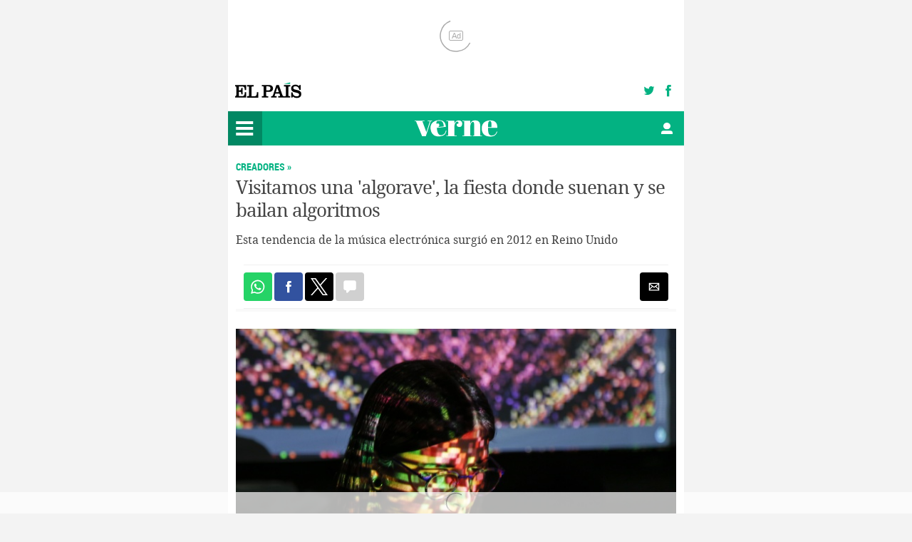

--- FILE ---
content_type: text/html; charset=UTF-8
request_url: https://verne.elpais.com/verne/2019/01/17/articulo/1547680341_829281.amp.html
body_size: 25326
content:
<!DOCTYPE html>
<html amp lang='es'>
<head>
<meta charset="utf-8">
<meta name="viewport" content="width=device-width,minimum-scale=1,initial-scale=1">
<title> Visitamos una &#039;algorave&#039;, la fiesta donde suenan y se bailan algoritmos | Verne EL PA&Iacute;S</title>
<meta name="lang" content="es" />
<meta name="author" content="Ediciones El País" />
<meta name="description" content="Esta tendencia de la música electrónica surgió en 2012 en Reino Unido." />
<meta name="date" content="2019-01-17T08:42:56+01:00" />
<meta name="DC.date.issued" content="2019-01-17" />
<meta name="DC.date" content="2019-01-17" />
<meta property="article:modified_time" content="2019-01-17T08:42:56+01:00" />
<meta property="article:publisher" content="https://facebook.com/verne.elpais" />
<meta property="article:published_time" content="2019-01-17" />
<meta property="article:section" content="articulo" />
<meta property="article:tag" content="Algoritmos computacionales" />
<meta property="article:tag" content="Electrónica" />
<meta property="article:tag" content="Computación" />
<meta property="article:tag" content="Música" />
<meta property="article:tag" content="Madrid" />
<meta property="article:tag" content="Informática" />
<meta property="article:tag" content="España" />
<meta property="og:title" content="Visitamos una &#039;algorave&#039;, la fiesta donde suenan y se bailan algoritmos"/>
<meta property="og:description" content="Esta tendencia de la música electrónica surgió en 2012 en Reino Unido."/>
<meta property="og:image" content="https://ep00.epimg.net/verne/imagenes/2019/01/17/articulo/1547680341_829281_1547710397_rrss_normal.jpg"/>
<meta property="og:updated_time" content="2019-01-17T08:42:56+01:00" />
<meta property="og:url" content="https://verne.elpais.com/verne/2019/01/17/articulo/1547680341_829281.html" />
<meta property="og:type" content="article"/>
<meta property="og:site_name" content="Verne"/>
<meta property="fb:app_id" content="94039431626"/>
<meta property="twitter:card" content="summary_large_image" />
<meta property="twitter:site" content="@verne" />
<link rel="alternate" href="https://ep00.epimg.net/rss/verne/portada.xml" type="application/rss+xml" title="RSS de la portada de Verne"/>
<link rel="canonical" href="https://verne.elpais.com/verne/2019/01/17/articulo/1547680341_829281.html" />
<link rel="icon" href="//ep01.epimg.net/verne/iconos/v1.x/v1.0/logos/favicon.ico" type="image/png" />
<link rel="publisher" href="https://www.facebook.com/verne.elpais"/>
<script async custom-element="amp-youtube" src="https://cdn.ampproject.org/v0/amp-youtube-0.1.js"></script>
<script async custom-element="amp-iframe" src="https://cdn.ampproject.org/v0/amp-iframe-0.1.js"></script>
<script async custom-template="amp-mustache" src="https://cdn.ampproject.org/v0/amp-mustache-0.2.js"></script>
<script async custom-element="amp-bind" src="https://cdn.ampproject.org/v0/amp-bind-0.1.js"></script>
<script async custom-element="amp-list" src="https://cdn.ampproject.org/v0/amp-list-0.1.js"></script>
<script async custom-element="amp-position-observer" src="https://cdn.ampproject.org/v0/amp-position-observer-0.1.js"></script>
<script async custom-element="amp-form" src="https://cdn.ampproject.org/v0/amp-form-0.1.js"></script>
<meta name="amp-consent-blocking" content="amp-ad,amp-iframe,amp-embed"/>
<style amp-boilerplate>body{-webkit-animation:-amp-start 8s steps(1,end) 0s 1 normal both;-moz-animation:-amp-start 8s steps(1,end) 0s 1 normal both;-ms-animation:-amp-start 8s steps(1,end) 0s 1 normal both;animation:-amp-start 8s steps(1,end) 0s 1 normal both}@-webkit-keyframes -amp-start{from{visibility:hidden}to{visibility:visible}}@-moz-keyframes -amp-start{from{visibility:hidden}to{visibility:visible}}@-ms-keyframes -amp-start{from{visibility:hidden}to{visibility:visible}}@-o-keyframes -amp-start{from{visibility:hidden}to{visibility:visible}}@keyframes -amp-start{from{visibility:hidden}to{visibility:visible}}</style><noscript><style amp-boilerplate>body{-webkit-animation:none;-moz-animation:none;-ms-animation:none;animation:none}</style></noscript>
<link rel="preload" href="https://cdn.ampproject.org/v0.js" as="script">
<script async src="https://cdn.ampproject.org/v0.js"></script>
<script async custom-element="amp-analytics" src="https://cdn.ampproject.org/v0/amp-analytics-0.1.js"></script>
<script async custom-element="amp-ad" src="https://cdn.ampproject.org/v0/amp-ad-0.1.js"></script>
<script async custom-element="amp-social-share" src="https://cdn.ampproject.org/v0/amp-social-share-0.1.js"></script>
<script async custom-element="amp-sticky-ad" src="https://cdn.ampproject.org/v0/amp-sticky-ad-1.0.js"></script>
<script async custom-element="amp-sidebar" src="https://cdn.ampproject.org/v0/amp-sidebar-0.1.js"></script>
<script async custom-element="amp-accordion" src="https://cdn.ampproject.org/v0/amp-accordion-0.1.js"></script>
<script async custom-element="amp-consent" src="https://cdn.ampproject.org/v0/amp-consent-0.1.js"></script>
<script async custom-element="amp-access" src="https://cdn.ampproject.org/v0/amp-access-0.1.js"></script>
<script id="amp-access" type="application/json">
  {
      "authorization": "https://qygy5uq660.execute-api.eu-west-1.amazonaws.com/prod/amp-access?rid=READER_ID&url=CANONICAL_URL&ref=DOCUMENT_REFERRER&_=RANDOM",
       "noPingback": true,
        "login": {
                "sign-in-cab":  "https://elpais.com/subscriptions/#/sign-in?o=CABEPAMP&rid=READER_ID&url=CANONICAL_URL&backUrl=RETURN_URL&backAMP=https://verne.elpais.com/verne/2019/01/17/articulo/1547680341_829281.html&prod=VERNE",
                "sign-in-com":  "https://elpais.com/subscriptions/#/sign-in?o=COMAMP&rid=READER_ID&url=CANONICAL_URL&backUrl=RETURN_URL&backAMP=https://verne.elpais.com/verne/2019/01/17/articulo/1547680341_829281.html&prod=VERNE",
                "sign-out": "https://elpais.com/subscriptions/#/sign-out?rid=READER_ID&backUrl=RETURN_URL"
      },
      "authorizationFallbackResponse": {
          "success": false
      }
  }
</script>
<style amp-custom>
html,body,div,span,applet,object,iframe,h1,h2,h3,h4,h5,h6,p,blockquote,pre,a,abbr,acronym,address,big,cite,code,del,dfn,em,img,ins,kbd,q,s,samp,small,strike,strong,sub,sup,tt,var,b,u,i,center,dl,dt,dd,ol,ul,li,fieldset,form,label,legend,table,caption,tbody,tfoot,thead,tr,th,td,article,aside,canvas,details,embed,figure,figcaption,footer,header,hgroup,menu,nav,output,ruby,section,summary,time,mark,audio,video{margin:0;padding:0;border:0;font-size:100%;vertical-align:baseline}article,aside,details,figcaption,figure,footer,header,hgroup,menu,nav,section{display:block}body{line-height:1}ol,ul{list-style:none}blockquote,q{quotes:none}blockquote:before,blockquote:after,q:before,q:after{content:'';content:none}table{border-collapse:collapse;border-spacing:0}@font-face{font-family:'Lato';src:url("/fonts/v1.x/v1.0/lato/lato-regular-webfont.woff") format("woff");font-weight:normal;font-style:normal;font-display:swap}@font-face{font-family:'Lato';src:url("/fonts/v1.x/v1.0/lato/lato-bold-webfont.woff") format("woff");font-weight:bold;font-style:normal;font-display:swap}@font-face{font-family:'Lato';src:url("/fonts/v1.x/v1.0/lato/lato-black-webfont.woff") format("woff");font-weight:900;font-style:normal;font-display:swap}@font-face{font-family:'Roboto Slab';src:url("/fonts/v1.x/v1.0/roboto_slab/robotoslab-light-webfont.woff") format("woff");font-weight:normal;font-style:normal;font-display:swap}@font-face{font-family:'Roboto Slab';src:url("/fonts/v1.x/v1.0/roboto_slab/robotoslab-regular-webfont.woff") format("woff");font-weight:700;font-style:normal;font-display:swap}@font-face{font-family:'Roboto Condensed';src:url("/fonts/v1.x/v1.0/roboto/robotocondensed-regular-webfont.woff") format("woff");font-weight:normal;font-style:normal;font-display:swap}@font-face{font-family:'Roboto Condensed';src:url("/fonts/v1.x/v1.0/roboto/robotocondensed-bold-webfont.woff") format("woff");font-weight:700;font-style:normal;font-display:swap}@font-face{font-family:'Abril Fatface';src:url("/fonts/v1.x/v1.0/abril_fatface/abrilfatface-regular-webfont.ttf") format("truetype");font-weight:normal;font-style:normal;font-display:swap}@font-face{font-family:'Droid Serif';src:url("/fonts/v1.x/v1.0/droid_serif/droidserif-webfont.woff") format("woff");font-weight:normal;font-style:normal;font-display:swap}@font-face{font-family:'Droid Serif';src:url("/fonts/v1.x/v1.0/droid_serif/droidserif-bold-webfont.woff") format("woff");font-weight:700;font-style:normal;font-display:swap}:host{--espacio:10px}@media (min-width: 360px){:host{--espacio:.688rem}}:root{--espacio:10px}@media (min-width: 360px){:root{--espacio:.688rem}}.envoltorio_publi{text-align:center;line-height:0}.envoltorio_publi>div{margin:0 auto;background:#fff}.foto>a{display:block;position:relative;border-bottom:none}.foto .boton_fotogaleria,.foto .boton_video{text-indent:-9999px;background:url(https://ep01.epimg.net/iconos/v2.x/v2.1/icono-video.svg) center no-repeat;background-size:25% auto;position:absolute;pointer-events:none;top:0;left:0;width:100%;height:100%}.foto-pie{color:#646464;font-size:12px;line-height:108%;padding:5px;text-align:right;border-bottom:1px dotted #D0D0D0}.foto-titulo{font-weight:400;color:#000}.foto-firma{color:#000;text-transform:uppercase;font-size:11px}.foto-agencia:before{content:"("}.foto-agencia:after{content:") "}button{background:transparent;padding:0;border:0;overflow:hidden}[class^="boton_"],header span{vertical-align:top}[class^="boton_"]{overflow:hidden;height:3rem;width:3rem}svg{pointer-events:none}.articulo-metadatos{font-family:"Lato",sans-serif;text-transform:uppercase;font-weight:500;margin:0 0 1rem;font-family:"Lato",sans-serif}.articulo-metadatos a{color:#000000}.autor+.autor:before{content:'|'}.articulo-localizacion+.articulo-localizacion:before{content:', '}.firma,.firma div,.articulo-datos{display:inline}.articulo-antetitulo{text-transform:uppercase;font-weight:700;font-size:14px;line-height:20px;margin:0 0 0.25rem;font-weight:700;font-family:"Roboto Condensed",sans-serif}.articulo-antetitulo a,.articulo-antetitulo span{display:inline-block;color:#03B282}.antetitulo_comercial_lonely-planet{position:relative;margin:0}.antetitulo_comercial_lonely-planet a{position:absolute;top:0;left:0;width:78px;height:28px;display:block;text-indent:-9999px;z-index:2;background:#fff url(//ep01.epimg.net/iconos/v2.x/v2.0/cintillos_comerciales/lonely-planet-azul.svg) center no-repeat;background-size:auto 28px}#sidebar-left{font-family:"Lato",sans-serif;text-transform:uppercase;background:#F5F5F5;padding:3rem 1.875rem 1.25rem;width:300px;box-sizing:border-box}#sidebar-left svg{fill:#a5a5a5}#sidebar-left li{font-size:14px;line-height:20px;padding:10px 0;font-weight:500}#sidebar-left li a{color:currentColor}#sidebar-left li:not(:first-child){border-bottom:1px solid rgba(100,100,100,0.1)}.cabecera-superior{background-color:#FFF;padding:15px 10px}.cabecera-inferior{background-color:#03B282;position:relative}.verne-logo{height:24px;padding:12px;position:absolute;left:50%;transform:translateX(-50%)}.verne-logo svg{height:24px;width:116px}.elpais-logo{display:block;width:112px;height:26px}.elpais-logo svg{max-width:100%;height:26px;margin-left:-10px}.siguenos a{width:24px;text-align:center}.siguenos svg{height:24px}.boton_verne-menu{background-color:#028863;fill:#fff;vertical-align:top}.menu-seccion header{background-color:transparent}.boton_usuario,.boton_elpais-menu{position:absolute;left:0;top:0}.boton_usuario{left:auto;right:0}.usuario{float:right;clear:right;position:absolute;top:0;right:0;width:6rem;height:3rem;text-align:right}.usuario svg{width:1rem;height:1rem;position:absolute;top:50%;left:50%;transform:translate(-50%, -50%)}.login_usuario,.boton_usuario,.salir_usuario{width:3rem;height:3rem;float:right;text-align:center;position:relative}.contenedor_izquierda{float:left}.contenedor_derecha{float:right}.cabecera-superior__interior{overflow:hidden}.menu-secciones{background:transparent}.menu-seccion{position:relative;min-height:49px;background:transparent;clear:both}.menu-seccion ul{background:transparent}.menu-seccion li{border-bottom:1px solid #2F9A7C;position:relative}.menu-seccion>a{position:absolute;top:0;left:0;z-index:10;background:transparent;border-bottom:1px solid #2F9A7C}.menu-seccion a{color:#fff;display:block;font-size:12px;line-height:3rem;box-sizing:border-box;width:100%;padding-left:0.625rem}.menu{font-family:"Roboto",sans-serif;text-transform:uppercase;width:300px;background:#028863}.menu .boton_cerrar{background:#03B282}.menu .boton_cerrar svg{fill:#fff}.menu header{height:48px;border:none;padding:0;content:'';text-align:right}.menu header span{display:inline-block;position:relative;z-index:12;transition:all .35s ease-in-out;width:3rem;height:3rem;display:inline-flex;flex-direction:row;flex-wrap:nowrap;justify-content:center;align-content:center;align-items:center}.menu header[aria-expanded="true"] svg{transform:rotate(-90deg)}body{font-family:"Lato",sans-serif;background:#f3f3f3;color:#666}h1,h2,h3,h4,h5,h6{font-family:"Droid Serif",serif;font-weight:400}h1 a,h2 a,h3 a,h4 a,h5 a,h6 a{color:currentColor}svg{width:auto;height:100%}a{text-decoration:none;color:#03B282}a:hover{text-decoration:none}.contenedor{padding:0 10px;margin:0 auto;max-width:640px}.f-amp_a{cursor: pointer;grid-column: 1/3;text-align: center;border-top: .0625rem solid #e6e6e6;padding-top: .9375rem;margin-top: .9375rem}.f-amp_a a{text-decoration: underline;color: #03B282;font-size: .875rem}
/*# sourceMappingURL=verne_estilos.css.map */
﻿:host{--espacio:10px}@media (min-width: 360px){:host{--espacio:.688rem}}:root{--espacio:10px}@media (min-width: 360px){:root{--espacio:.688rem}}.envoltorio_publi{text-align:center;line-height:0}.envoltorio_publi>div{margin:0 auto;background:#fff}.articulo-metadatos{font-family:"Lato",sans-serif;text-transform:uppercase;font-weight:500;margin:0 0 1rem;font-family:"Lato",sans-serif}.articulo-metadatos a{color:#000000}.autor+.autor:before{content:'|'}.articulo-localizacion+.articulo-localizacion:before{content:', '}.firma,.firma div,.articulo-datos{display:inline}.compartir{border-bottom:0.250rem solid #F9F9F9;margin:0.625rem auto 1.5rem}.compartir button,.compartir amp-social-share{width:40px;height:40px;background-size:auto 62%;border-radius:4px;vertical-align:top}.compartir svg{fill:#fff}.compartir__interior{padding:0.625rem 0;border-top:0.063rem solid rgba(100,100,100,0.1);border-bottom:0.063rem solid rgba(100,100,100,0.1)}.compartir__interior:after{content:'';display:table;clear:both}.compartir-social{float:left}.compartir-varios{float:right}.boton_comentarios{background-color:#D0D0D0}.boton_comentarios svg{margin:4px 0 0 4px}.botones_compartir{border-top:0.063rem solid rgba(100,100,100,0.1);border-bottom:0.063rem solid rgba(100,100,100,0.1)}.articulo-titulares{padding:0 0 0.625rem}.articulo-encabezado{margin:0 auto;padding:1.25rem 0 0 0;text-align:left}.articulo-apertura .foto{margin:0 0 1rem}.articulo-titulo{color:#444;font-size:26px;line-height:32px;margin:0 0 14px;font-weight:normal;letter-spacing:-1px}.articulo-subtitulo{font-size:16px;line-height:21px;color:#444;margin:0 0 0.25rem;font-weight:inherit}.firma{display:block;line-height:16px;font-weight:700;text-transform:uppercase;font-size:12px;color:#000;text-transform:uppercase;font-family:"Roboto",sans-serif;margin:0 auto 0.438rem}.firma a{color:#03B282}.firma div{display:inline}.articulo-metadatos{margin:0 0 1rem}.articulo-localizaciones{text-transform:none;color:#000;font-weight:700;font-size:12px}.articulo-actualizado{color:#a7a7a7;font-size:11px;font-weight:500}.articulo-actualizado a{color:inherit}.articulo-localizaciones+.articulo-actualizado:before{content:'\00b7'}.articulo-localizacion+.articulo-localizacion:before{content:', '}article{background:#fff;font-size:17px;line-height:26px;padding:0}.articulo-encabezado,.compartir,.articulo-apertura,.articulo-introduccion,.articulo-cuerpo,.articulo-tags,.articulo-apoyos,.otros{padding-left:var(--espacio);padding-right:var(--espacio)}.otros{background-color:#fff}.separador_poesia{font-family:"Droid Serif",serif;font-size:112%;line-height:1.4;padding:0 40px}.subir{text-align:right}.separador_poesia:after,.separador_poesia:before{content:"***";display:block;text-align:center;font-size:1.500rem;margin:1.875rem 0 0.938rem}.articulo-apertura .foto .foto-pie{padding-left:10px;padding-right:10px;line-height:16px}.articulo-introduccion{font-size:17px;color:#111;line-height:160%;margin:0 auto 20px}.articulo-cuerpo:after{content:'';display:table;clear:both}.articulo-cuerpo amp-ad:not([height="1"]),.articulo-cuerpo amp-ad:not([height="0"]){margin:0 auto 30px}.articulo-cuerpo>p,.articulo-cuerpo>[amp-access="success"]>p{margin:0 auto 35px}.articulo-cuerpo>h3,.articulo-cuerpo>[amp-access="success"]>h3{margin:0 auto 0.938rem;font-size:1.353rem;line-height:108.695%;color:#111;font-weight:700}.articulo-cuerpo p+[amp-access="success"]{margin-top:-35px}.articulo-cuerpo>h4,.articulo-cuerpo>[amp-access="success"]>h4{margin:0 auto 0.625rem;font-size:1.176rem;line-height:110%;color:#111;font-weight:700}.articulo-cuerpo .en_contenido{margin:25px 25px 35px 25px}.articulo-cuerpo .en_contenido li{margin-bottom:6px}.articulo-cuerpo ul.en_contenido li:before{content:'';display:inline-block;width:0.250rem;height:0.250rem;border-radius:100%;background-color:#03B282;margin:0 3px 0 0;position:relative;top:-3px}.articulo-cuerpo ol{counter-reset:ol}.articulo-cuerpo ol>li:before{counter-increment:ol;content:counter(ol) ". ";font-weight:700;font-size:75%;color:#03B282}.texto_grande{border:1px solid #444;font-family:"Droid Serif",serif;font-weight:700;font-size:22px;line-height:114%;margin-bottom:1.563rem;padding:27px;color:#000}blockquote{font-weight:700;padding:1rem 1rem 1.4rem 1rem;margin:0 auto 1rem;font-size:22px;line-height:1.2;color:#000;font-style:italic;font-family:"Droid Serif",serif;background:url(https://elpais.com/iconos/v2.x/v2.0/comillas.png) 1rem bottom no-repeat}blockquote>.autor_cita{margin-left:0;margin-bottom:0;font-family:"Lato",sans-serif;color:#111}blockquote a{color:currentColor;border-bottom:1px dotted currentColor}blockquote p:not(.autor_cita){font-size:inherit;line-height:inherit;margin-bottom:0}.subir{display:none}.autor_cita{font-family:"Lato",sans-serif;font-weight:700;font-size:11px;line-height:1.4;text-transform:uppercase;font-style:normal;margin:1em auto 0 1.2em;color:#111}.entrevista_respuesta+.entrevista_pregunta{margin-top:-15px}.entrevista_pregunta+.entrevista_respuesta{margin-top:-30px}.entrevista_pregunta,.entrevista_respuesta{font-size:95%;padding-right:30px}.entrevista_pregunta{font-weight:500}.entrevista_pregunta:before{content:'P: ';font-weight:700}.entrevista_respuesta:before{content:'R: ';font-weight:700}.nota_pie{clear:both;font-size:80%;line-height:118%;font-weight:normal;margin-bottom:20px;border-top:1px solid #EBEBEB;padding-top:5px;color:#666}.fe_errores{clear:both;background:#F9F7D0;padding:1.875rem;margin-bottom:1.250rem}.fe_errores h5{font-size:0.750rem;line-height:1.125rem;padding:0 0 0.938rem;font-weight:900;text-transform:uppercase;font-weight:700;color:#111111;font-family:"Lato",sans-serif}.fe_errores p{margin-bottom:0;font-size:0.875rem;line-height:1.313rem}.articulo-introduccion>p a,.articulo-introduccion>ul li a,.articulo-introduccion>ol li a,.articulo-cuerpo>p a,.articulo-cuerpo>ul li a,.articulo-cuerpo>ol li a,.sumario-texto>p a,.sumario-texto>ul li a,.sumario-texto>ol li a{border-bottom:none}.articulo-cuerpo table{width:100%;margin-bottom:25px;box-sizing:border-box}.articulo-cuerpo table tr td,.articulo-cuerpo table tr th{padding:0.375rem}.articulo-cuerpo table tr{border-bottom:0.063rem solid #ebebeb}.articulo-cuerpo table tr th{font-weight:700}.articulo-cuerpo>h3{margin-bottom:0.625rem;font-size:1.176em;line-height:110%;font-weight:bold}.escaparate_contenedor_boton{text-align:left}.escaparate_contenedor_boton a{font-family:"Lato",sans-serif;font-weight:700;font-style:normal;color:#fff;font-size:.74em;line-height:130%;text-transform:uppercase;background:#03B282;max-width:300px;padding:0.75rem 1rem;display:inline-block;vertical-align:top;text-align:center;position:relative;border-radius:5px;overflow:hidden;box-sizing:border-box}.escaparate_contenedor_boton a:before{content:"";background:#00BEFF;height:3px;width:100%;position:absolute;top:0;left:0}@media (min-width: 660px){.right{float:right;margin-left:1.875rem;width:18.750rem}}.articulo-apoyos-encabezado,.articulo-tags-encabezado,.articulo-comentarios-encabezado{border-top:1px solid #666}.articulo-apoyos,.articulo-tags,.articulo-comentarios{clear:both;padding-bottom:1.875rem}.articulo-apoyos h3,.articulo-tags h3,.articulo-comentarios h3{font-size:0.750rem;line-height:1.125rem;padding:0.813rem 0 0.938rem;font-weight:900;text-transform:uppercase;font-weight:700;color:#111111;font-family:"Lato",sans-serif;display:inline-block}.articulo-tags li{display:inline;font-size:0.875rem;line-height:1.500rem}.articulo-tags li:not(:last-child):after{content:'\00b7';padding:0 0.188rem}.articulo-tags li a{color:#A4A4A4;display:inline-block}.articulo-apoyos li{display:block;background-color:#F4F4F4;margin-bottom:1em}.articulo-apoyos li:after{content:'';display:table;clear:both}.articulo-apoyos .apoyo-titulo{color:#000;font-weight:400;font-size:1em;line-height:1.3;font-family:"Droid Serif",serif;padding:.8em 1em;display:block}.articulo-apoyos .apoyo-titulo a{color:#000}.articulo-apoyos .apoyo-tipo{color:#03B282;display:block;font-size:0.750rem;text-transform:uppercase;font-family:"Lato",sans-serif;letter-spacing:0;font-weight:bold;line-height:0.875rem;margin-bottom:0.375rem}.articulo-apoyos .miniatura{float:left;width:120px;height:auto;margin:0 .7em 0 0}.salida_galeria .carousel{padding-bottom:15rem}.salida_galeria .carousel .foto .foto-pie{padding-left:2.875rem;padding-top:1.95rem;padding-bottom:1.25rem;position:relative;text-align:left}.salida_galeria .carousel .foto .foto-pie .foto-numero{font-size:18px;font-weight:900;color:#000;position:absolute;left:0.875rem;top:2.063rem}.salida_galeria .carousel .foto .foto-pie .foto-titulo{font-family:'Majerit', serif;font-size:18px;font-weight:500;line-height:110%;margin-bottom:1rem;display:block}.salida_galeria .carousel .foto .foto-pie .foto-texto{font-size:16px;font-weight:100;line-height:140%;margin-bottom:1rem;word-break:break-word}.salida_galeria .carousel .foto .foto-pie .foto-enlace{display:block;margin-top:.688rem;background:none}.salida_galeria .carousel .foto .foto-pie .foto-enlace a{display:inline-block;background:url("/iconos/v2.x/v2.2/fotogalerias/enlace_noticia.png") no-repeat scroll 0 0;border-radius:2px;color:#000;font-size:14px;font-weight:700;padding:0.125rem 0.375rem 0.125rem 1.313rem}.articulo-comentarios-normas{font-size:0.750rem;line-height:1.125rem;display:inline-block;float:right;top:0;right:0;padding:0.813rem 0 0.938rem}.articulo-comentarios-normas:before{content:'< '}.refresco{background-color:#03B282}.refresco button{display:block;width:100%;color:#fff}.refresco span{display:inline-block;text-transform:uppercase;margin:1.25rem 1.875rem;line-height:1.3125rem;position:relative}.refresco span:before{content:"\21ba";position:absolute;z-index:5;left:-1.4375rem;top:0.188rem;width:1.0625rem;height:0.9375rem;color:#fff;font-size:1.25rem;line-height:0.875rem;text-align:left}.article{margin-bottom:0.625rem}.article__interior{padding-left:0.625rem;background-color:#f4f4f4;border:1px solid #ececec;border-radius:1px;position:relative}.article__contenido{padding:1.25rem 0.625rem 0 1.25rem;position:relative;background-color:#fff}.article footer{position:relative}.header-fecha{margin-left:3.125rem;font-size:0.625rem;white-space:nowrap;overflow:hidden;text-overflow:ellipsis;text-transform:uppercase}.header-fecha a{color:#a7a7a7}.header-autores{margin-left:3.125rem}.header-autor{font-weight:bold;font-size:11px;line-height:19px}.header-autor .avatar{left:0;width:2.1875rem;top:7px;position:absolute;border:1px solid #ececec}.article__columna .comentario{margin-top:0.9375rem}.comentario .comentario-txt{word-wrap:break-word;word-break:break-word;font-family:'Benton Sans', sans-Serif;font-size:0.938rem;line-height:165%}.contenedorpaginacion{margin-top:20px;text-align:right}.contenedorpaginacion:after{content:'';display:table;clear:both}.contenedorpaginacion button{background-color:#dedede;width:2.5rem;height:2.5rem;margin-left:1px;text-indent:-9999px;line-height:2.5rem;position:relative;color:#000}.contenedorpaginacion .anterior:before,.contenedorpaginacion .siguiente:before{content:'\2039';text-indent:0;position:absolute;top:0;left:0;text-align:center;width:100%}.contenedorpaginacion .siguiente:before{content:'\203A'}.contenedorpaginacion .pagina{width:auto;min-width:2.5rem;text-indent:0;text-align:center;padding:0 0.625rem;box-sizing:border-box}.articulo-comentarios{margin-top:0.750rem}.articulo-comentarios h3{margin-left:0.813rem}.articulo-comentarios .articulo-comentarios-normas{margin-right:0.813rem}.articulo-comentarios form{border-top:0.063rem solid #666666;background:#F7F7F7;padding:0.750rem;border-bottom:0.25rem solid rgba(193,187,187,0.2);margin-bottom:1.875rem}.articulo-comentarios form .article{margin-top:0.625rem}.articulo-comentarios input[type=text]{border:0.063rem solid #DDDDDD;width:100%;padding:0.438rem 0.313rem;font-size:0.938rem;line-height:1.313rem;background-color:#fff;border-radius:0.125rem;display:block;box-sizing:border-box;-moz-box-sizing:border-box;-webkit-box-sizing:border-box}.articulo-comentarios input[type=submit]{margin:1px 1px 1px 0;width:7.188rem;color:#fff;height:36px;font-size:14px;line-height:36px;text-transform:uppercase;background:#016ca2;border-radius:0.125rem;border:none;width:100%}.articulo-comentarios label{display:block;position:relative;margin:0.9375rem 0;font-size:0.6rem;line-height:0.875rem;text-transform:uppercase;text-shadow:1px 1px 0 #fff;color:#999}.articulo-comentarios .form_error{color:#FF2100;font-weight:700;font-size:0.75rem;line-height:120%;margin:0.625rem 0}.articulo-comentarios .provisional{position:relative}.articulo-comentarios .provisional .article__interior{opacity:0.5}.articulo-comentarios .provisional:before{content:'Estamos moderando tu comentario. Si es aprobado, estará visible en unos segundos.';position:absolute;display:block;background:#333;color:white;opacity:1;z-index:1;font-size:0.675rem;line-height:1.2rem;padding:0.65rem 0.75rem;width:60%;right:1rem;top:50%;transform:translateY(-50%);text-transform:uppercase;text-align:left}.articulo-comentarios .provisional:after{content:'!';position:absolute;display:block;background:#333;color:white;opacity:1;z-index:1;font-size:1rem;line-height:1rem;padding:0.6rem 0;width:2.4rem;text-align:center;top:50%;transform:translateY(-50%);text-transform:uppercase;border-radius:100%;right:calc(60% + 3rem)}.login_usuario_comentario{background:#03B282;color:white;display:inline-block;vertical-align:middle;margin:0 auto 1rem;text-align:center;font-size:0.75rem;line-height:120%;text-transform:uppercase;font-weight:700;padding:0.75rem 1rem;cursor:pointer}.notce_capa a:hover{opacity:.8}.notce_capa{float:none;clear:both;position:relative;z-index:2;clear:both;border-bottom:0.5rem solid #F9F9F9;margin-bottom:40px}.notce_capa:before{position:absolute;width:100%;top:-200px;left:0;height:200px;content:"";z-index:1;background:rgba(255,255,255,0.18);background:linear-gradient(to bottom, rgba(255,255,255,0.18) 0%, rgba(255,255,255,0.98) 87%, rgba(255,255,255,0.98) 100%)}.notce_capa:after{width:100%;height:1px;border-bottom:0.063rem solid rgba(100,100,100,0.1);z-index:1;content:"";position:absolute;bottom:0;left:0}.notce_capa__inner{background:#fff;text-align:center;padding:40px 70px 20px}.notce_capa__inner:before{position:absolute;z-index:1;width:100%;border-top:4px solid #00AEFF;border-radius:5px;top:0;left:0;content:""}.notce_capa .notce_texto{font-weight:200;font-size:15px;color:#4A4A4A;line-height:20px;letter-spacing:-0.23px;margin-bottom:25px}.notce_capa .notce_encabezado{font-weight:900;font-size:14px;text-transform:uppercase;color:black;margin-bottom:10px}.notce_capa a{display:inline-block;width:180px;padding:10px;text-transform:uppercase;color:#fff;font-size:14px;font-weight:700;border-radius:4px}.notce_conectate{background:#11AFFF}.notce_crearcu{background:#016CA2}.notce_pie{font-size:17px;font-weight:500;color:#2B2A2B;letter-spacing:-0.27px;line-height:20px;margin:40px 0 20px}@media (max-width: 767px){.notce_capa__inner{padding:40px 20px 20px}.notce_capa .notce_encabezado{font-size:12px}.notce_capa a{font-size:12px;width:128px}}.formulario_comentarios ul{position:static}.formulario_comentarios .formulario-acciones{float:none}.notce_capa li a{color:black}.nota-suscripcion{background:#fafafa;border-left:1px solid #f2f2f2;border-right:1px solid #f2f2f2;border:1px solid #f2f2f2;padding:45px 20px 40px;position:relative;margin-bottom:36px;text-align:center}.nota-suscripcion:before{content:'';display:block;width:calc(100% + 2px);height:10px;background:#f9c825;position:absolute;top:-1px;left:-1px}.nota-suscripcion:after{content:'';display:block;width:calc(100% + 2px);height:6px;background:#fafafa;position:absolute;bottom:-7px;left:-1px}.nota-suscripcion p{text-align:center;color:#2d2733;font:100 16px/20px 'Benton Sans';max-width:475px;margin:0 auto 20px}.nota-suscripcion p+p{margin-bottom:38px}.nota-suscripcion p strong{font-weight:700}.nota-suscripcion a{display:inline-block;vertical-align:middle;background:#f9c825;border-radius:21px;width:100%;max-width:225px;color:#000;text-transform:uppercase;text-align:center;padding:14px;margin:0 auto;font:900 12px/14px 'Benton Sans'}.f_c-s-n{padding:1.5rem 0 1.5rem;background:#f6f6f6;text-align:center;margin-bottom:1rem}.f_c-s-n button{padding:0 1rem;display:block;width:18.75rem;text-transform:uppercase;font-size:.75rem;font-weight:600;background:#f9c724;line-height:2rem;border-radius:2rem;margin:0 auto;color:#111;height:3rem}.f_c-s-n a{padding:1rem 0 0;display:inline-block;border-bottom:1px dotted;margin:0 auto;font-size:16px}@media (min-width: 640px){.left{float:left;margin-right:30px}.left .left,.left .right{float:none;margin-right:0}.right{float:right;margin-left:30px}.right .left,.right .right{float:none;margin-left:0}section[class^="sumario_"].right,section[class^="sumario_"].left{margin-top:0.5rem}section[class^="sumario_"].right:not(.sumario_apoyos),section[class^="sumario_"].left:not(.sumario_apoyos){width:300px}}.sumario__interior:after{content:'';display:table;clear:both}.foto+.sumario-texto{margin-top:.938rem}.sumario-texto>*:last-child{margin-bottom:0}.sumario-texto h2,.sumario-texto h3 a{border-bottom:1px dotted currentColor}.sumario-texto p{margin-bottom:25px}section[class^="sumario_"]{margin-bottom:25px;font-size:15px;line-height:165%}.contenido_completo a,.sumario_nodisponible a{display:block;margin:0 auto;display:block;line-height:32px;width:100%;max-width:320px;text-align:center;text-transform:uppercase;background:#03B282;color:#fff}.sumario_apoyos{margin-top:0.5rem}.sumario_apoyos h3{border-top:0.063rem solid #666666;padding:0.563rem 0 0.625rem;font-size:12px;line-height:141.666%;font-weight:700;text-transform:uppercase;font-weight:700;color:#111111;font-family:"Lato",sans-serif;margin-bottom:0}.sumario_apoyos li{padding-bottom:0.5rem;padding-top:0.5rem;border-bottom:0.063rem solid #ebebeb}.sumario_apoyos li:first-child{padding-top:0}.sumario_apoyos .apoyo-titulo{display:block;padding-top:0.5rem;font-size:14px;line-height:150%;font-family:"Droid Serif",serif;font-weight:400;color:#666}.sumario_apoyos .apoyo-titulo a{color:#111}.sumario_apoyos .apoyo-tipo{background-color:#03B282;display:inline-block;padding:0 0.188rem;font-size:10px;line-height:160%;text-transform:uppercase;color:#fff;font-family:"Lato",sans-serif;border-radius:.125rem;font-weight:500}.sumario_apoyos.left,.sumario_apoyos.right,.sumario_apoyos.izquierda,.sumario_apoyos.derecha{width:140px}.sumario_apoyos.left,.sumario_apoyos.izquierda{float:left;margin-right:15px}.sumario_apoyos.right,.sumario_apoyos.derecha{float:right;margin-left:15px}.sumario_apoyos .foto-pie{display:none}.fototextos{display:flex;flex-direction:row;flex-wrap:nowrap;justify-content:flex-start;align-content:stretch;align-items:stretch}.fototextos:not(:last-child){margin-bottom:1.250rem}.fototextos .foto{flex:0 0 80px;align-self:auto;padding-right:10px;margin-bottom:0;border-right:1px solid #ebebeb}.fototextos .sumario-titulo{font-size:17px;font-weight:700;line-height:24px;margin:0 0 0.5rem}.fototextos .sumario-titulo a{border-bottom:1px solid currentColor}.fototextos .sumario-texto{flex:1 1 auto;align-self:auto;margin-top:-3px;padding-left:10px}.sumario_despiece{background:#ebebeb;padding:1.25rem 1.875rem}.sumario_despiece h4{margin:0 0 0.6rem;color:#000;font-weight:700;font-size:1.3em;line-height:1.5;text-transform:uppercase}.sumario_despiece .sumario-autor{font-family:"Lato",sans-serif;font-size:.688rem;line-height:.938rem;text-transform:uppercase;margin:0 0 0.313rem;font-weight:700;color:#111}.comentario{border-top:1px solid #efefef;padding:15px 0 15px;position:relative;min-height:90px;color:inherit;color:#000}.comentario .foto{float:left;margin-right:10px;margin-bottom:15px}.comentario .foto amp-img{width:30px;height:30px;border-radius:100%}.comentario .autor{font-size:12px;line-height:30px;color:#ccc;float:left;margin-bottom:15px}.fotocompleta{clear:both;float:none;margin-bottom:15px}.contenido__mensaje{clear:both;font-size:15px}.contenido__mensaje a{border-bottom:1px dotted currentColor}.contenedorbotones{clear:both;text-align:right;padding-top:10px;font-size:11px;line-height:14px}@media (min-width: 660px){.comentario{position:relative}.comentario .foto{width:100px}.comentario .foto amp-img{width:60px;height:60px;margin:0 auto}.comentario .autor{padding:0 10px;margin:0;top:80px;left:0;text-align:center;position:absolute}.contenido__mensaje{clear:none;float:right;width:calc(100% - 125px)}}.sumario_ficha{border:none;border-top:0.0625rem solid #e3a51a;margin:1.25rem 0 0;margin-top:3rem}.sumario_ficha .sumario-titulo{position:relative;top:-1.188rem;background-color:#e3a51a;display:inline-block;padding:0.625rem 0.9375rem;border-radius:0.1875rem}.sumario_ficha .sumario-titulo a,.sumario_ficha .sumario-titulo .sin_enlace{color:#fff}.sumario_ficha .sumario-titulo{font-size:1.125rem;margin:0 0 1.250rem}.sumario_ficha .sumario-texto p{line-height:165%}.sumario_ficha .sumario-texto>ul{margin-left:0}.sumario_ficha .sumario-texto>ul li{padding-left:0.938rem}.sumario_ficha .sumario-texto>ul li:before{left:0;top:0.688rem}@media (min-width: 660px){.sumario_ficha .foto:not(.foto_w980){float:left;margin-right:1.375rem;width:18.75rem}.sumario_ficha .foto:not(.foto_w980)+.foto-texto{margin-top:0}}.contenedor{padding:0}.notce_capa__inner:before{border-color:#03B282}.notce_crearcu{background:#028863}.notce_conectate{background:#03B282}
/*# sourceMappingURL=verne_articulo.css.map */
</style>
</head>
<BODY class="salida_articulo_noticia">
<amp-analytics type="comscore">
<script type="application/json">
        {
            "vars": {
                "c2": "8671776"
            },
            "extraUrlParams": {
                "comscorekw": "amp"
            }
        }
    </script>
</amp-analytics>
<amp-analytics type="chartbeat">
<script type="application/json">
        {
            "vars": {
                "uid": "61731",
                "domain": "elpais.com",
                "sections": "verne",
                "authors": "Hector Llanos Martinez"
            }
        }
    </script>
</amp-analytics>
<amp-analytics config="https://events.newsroom.bi/amp.v1.json" data-credentials="include">
<script type="application/json">
        {
            "vars": {
                "accountId": "2223"
            }
        }
    </script>
</amp-analytics>
<amp-analytics>
<script type="application/json">
        {
        "requests": {
          "base": "https://${trackingServer}/b/ss/${accounts}/1/amp/s${random}",
          "loginSuccess": "${base}?AQB=1&vid=CLIENT_ID(adobe_amp_id)&events=event23&server=${canonicalHost}&g=${canonicalUrl}&r=${documentReferrer}&pageName=elpaiscom${canonicalPath}&v1=${canonicalUrl}&v3=elpaiscom${canonicalPath}&v4=registro&v5=registro&v10=${canonicalUrl}&v14=españa&v17=amp&v18=prisa&v19=el pais&v20=elpais.com&v30=noticias&v39=${title}&v45=${title}&v151=free&j=amp&pe=lnk_o&AQE=1"
        },
        "vars": {
          "trackingServer": "prisacom.sc.omtrdc.net",
          "accounts": "prisacomglobal"
        },
        "triggers": {
                "accessLoginSuccess": {
                    "on": "access-login-success",
                    "request": "loginSuccess"
                }
            }
        }
    </script>
</amp-analytics>
<amp-analytics type="adobeanalytics_nativeConfig">
<script type="application/json">
        {
            "requests": {
                "base": "https://${host}/estaticos/amp",
                "iframeMessage": "${base}/stats.html?pageURL=${canonicalUrl}&r=${documentReferrer}&server=${canonicalHost}&pageTitle=${title}&campaign=${queryParam(0p19G)}&ampdocUrl=${ampdocUrl}&rid=ACCESS_READER_ID(adobe_amp_id)&reg=${queryParam(event)}&log=${queryParam(event_log)}&regprod=${queryParam(prod)}&rego=${queryParam(o)}&docUrl=${ampdocUrl}&ampdocHost=${ampdocHost}&ampdocHostname=${ampdocHostname}&ampdocUrl=${ampdocUrl}&sourceUrl=${sourceUrl}&sourceHost=${sourceHost}&sourceHostname=${sourceHostname}&sourcePath=${sourcePath}"
            },
            "vars": {
                "host": "seguro.elpais.com"
            },
            "extraUrlParams": {
                "authors": "89745",
                "authorsNames": "hector_llanos_martinez_a",
                "tags": "193065,82367,23892,60441,53940,39730,30342",
                "tagsNames": "algoritmos_computacionales_a,electronica_a,computacion_a,musica_a,madrid_a,informatica_a,espana_a",
                "tipologia": "",
                "paywallType": "free",
                "paywallGranted": "AUTHDATA(granted)",
                "paywallLoggedIn": "AUTHDATA(data.loggedIn)",
                "paywallSubscribed": "AUTHDATA(data.subscribed)",
                "paywallTriggeredId": "AUTHDATA(data.result.triggered.id)",
                "paywallTriggeredRc": "AUTHDATA(data.result.triggered.rc)",
                "paywallSection": "",
                "subseccion_publi": ""
            }
        }
    </script>
</amp-analytics>
<amp-analytics type="googleadwords">
<script type="application/json">
  {
    "triggers": {
      "onVisible": {
        "on": "visible",
        "request": "remarketing"
      }
    },
    "vars": {
      "googleConversionId": "965296472",
      "googleRemarketingOnly": "true"
    }
  }
  </script>
</amp-analytics>
<amp-analytics type='gfksensic' data-block-on-consent='_till_responded'>
<script type='application/json'>
        {
            "requests": {
                "custom_params": "cp_c1=elpais.com&cp_c2=verne"
            },
            "vars": {
                "regionID": "es",
                "mediaID": "ElpaisAmp"
            },
            "triggers": {
                "trackConsent": {
                    "on": "visible",
                    "request": "impression"
                }
            }
        }
    </script>
</amp-analytics>
<div class="contenedor">
<main class="principal" id="principal">
<div class="cabecera__envoltorio">
<amp-consent id="didomi" layout="nodisplay" type="didomi">
<script type="application/json">
    {
      "uiConfig": {
        "overlay": true
      },
      "clientConfig": {
        "gdprAppliesGlobally": true,
        "config": {
          "app": {
            "apiKey": "8ba38674-edba-484d-8053-435051d79f72"
          }
        },
        "noticeId": "DiDxkYcj"
      }
    }
  </script>
</amp-consent>
<div class="envoltorio_publi envoltorio_publi_billboard" id="envoltorio_mldb1">
<div class="publi_luto_vertical">
<amp-ad data-block-on-consent data-npa-on-unknown-consent="true" width="320" height="100" data-multi-size="320x50" data-multi-size-validation="false" type="doubleclick" data-slot="/7811748/elpais_verne_mob/google" data-vars-ad-slot="/7811748/elpais_verne_mob/google" json='{"targeting":{"pos":["mldb1"],"pbskey":["amp","1547680341_829281","algoritmos_computacionales_a","electronica_a","computacion_a","musica_a","madrid_a","informatica_a","espana_a"]}}' rtc-config='{"vendors": {"prebidappnexus": {"PLACEMENT_ID": "17211995"},"indexexchange": {"SITE_ID": "359027"},"criteo": {"NETWORK_ID": "9136", "PUBLISHER_SUB_ID": "elpais_verne_mob-google-mldb1", "LINE_ITEM_RANGES": "0..10:0.01;10..25:0.05;25..50:0.10;50..100:0.25"}},"urls": ["https://cdn.krxd.net/userdata/v2/amp/17f21bbc-112b-4431-9dcc-40651d6e3c5b?segments_key=ksg&kuid_key=kuid"]}'></amp-ad>
</div>
</div>
<div class="cabecera" id="cabecera">
<div class="cabecera__interior">
<div class="cabecera-superior">
<div class="cabecera-superior__interior">
<div class="contenedor_izquierda" itemscope itemtype="http://schema.org/BreadcrumbList">
<div itemprop="itemListElement" itemscope itemtype="http://schema.org/ListItem" class="elpais-logo">
<a href="https://elpais.com/" itemprop="item" title="EL PAÍS">
<svg class="elpais-svg">
<use xmlns:xlink="http://www.w3.org/1999/xlink" xlink:href="#svg_elpais"></use>
</svg>
<span itemprop="name" hidden="">EL PAÍS</span>
</a>
<meta itemprop="position" content="1" />
</div>
</div>
<div class="contenedor_centro"> 
</div>
<div class="contenedor_derecha">   
<div class="siguenos">
<a href="https://www.facebook.com/verne.elpais" title="Síguenos en Facebook">
<svg xmlns='http://www.w3.org/2000/svg' viewBox='0 0 400 400'><g fill='none' fill-rule='evenodd'><path d='M0 0h400v400H0z'/><path fill='#03B282' fill-rule='nonzero' d='M153.62 301.59c94.34 0 145.94-78.16 145.94-145.94 0-2.22 0-4.43-.15-6.63A104.36 104.36 0 0 0 325 122.47a102.38 102.38 0 0 1-29.46 8.07 51.47 51.47 0 0 0 22.55-28.37 102.79 102.79 0 0 1-32.57 12.45c-15.9-16.906-41.163-21.044-61.625-10.093-20.461 10.95-31.032 34.266-25.785 56.873A145.62 145.62 0 0 1 92.4 107.81c-13.614 23.436-6.66 53.419 15.88 68.47A50.91 50.91 0 0 1 85 169.86v.65c.007 24.416 17.218 45.445 41.15 50.28a51.21 51.21 0 0 1-23.16.88c6.72 20.894 25.976 35.208 47.92 35.62a102.92 102.92 0 0 1-63.7 22 104.41 104.41 0 0 1-12.21-.74 145.21 145.21 0 0 0 78.62 23'/></g></svg>
</a>
<a href="https://twitter.com/verne" title="Síguenos en Twitter">
<svg xmlns='http://www.w3.org/2000/svg' viewBox='0 0 512 512'><path fill='#03B282' d='M211.9 197.4h-36.7v59.9h36.7v175.8h70.5V256.5h49.2l5.2-59.1h-54.4v-33.7c0-13.9 2.8-19.5 16.3-19.5h38.2V82.9h-48.8c-52.5 0-76.1 23.1-76.1 67.3-.1 38.6-.1 47.2-.1 47.2z'/></svg>
</a>
</div>
</div>    
</div>
</div>
<div class="cabecera-inferior">
<button class="boton_verne-menu" on="tap:menu.toggle" role="button">
<svg class="elpais-svg">
<use class="" xmlns:xlink="http://www.w3.org/1999/xlink" xlink:href="#svg_menu"></use>
</svg>
<span hidden="">Menú</span>
</button>
<a href="https://verne.elpais.com" class="verne-logo">
<svg version="1.1" id="Capa_1" xmlns="http://www.w3.org/2000/svg" xmlns:xlink="http://www.w3.org/1999/xlink" x="0px" y="0px"
width="192.336px" height="37.982px" viewBox="0 0 192.336 37.982" enable-background="new 0 0 192.336 37.982"
xml:space="preserve">
<g>
<polygon fill="#FFFFFF" points="3.129,2.553 17.243,37.228 25.946,37.228 37.242,2.553 40.595,2.553 40.595,1.193 30.297,1.193 
30.297,2.553 35.409,2.553 27.168,27.691 18.003,2.553 22.815,2.553 22.815,1.193 0,1.193 0,2.553  "/>
<path fill="#FFFFFF" d="M98.265,8.114c-0.806,2.691-0.669,3.843,0.433,5.352c1.088,1.509,2.786,2.264,5.112,2.264
c2.31,0,4.024-0.65,5.142-1.967c1.116-1.301,1.684-3.18,1.684-5.634s-0.76-4.347-2.25-5.678c-1.506-1.331-3.457-2.011-5.842-2.011
s-4.53,0.694-6.409,2.084c-1.877,1.391-3.158,3.355-3.814,5.93V1.193H73.93v1.36h4.202v33.313H73.93v1.36h23.813v-1.36h-5.424
V15.581c0-3.327,0.7-6.209,2.131-8.635c1.431-2.425,3.085-3.637,4.962-3.637c2.34,0,3.143,2.256,1.875,4.829L98.265,8.114z"/>
<path fill="#FFFFFF" d="M110.976,2.553h4.204v33.313h-4.204v1.36h21.685v-1.36h-3.293V14.974c0-3.017,0.61-5.589,1.861-7.718
c1.252-2.13,2.684-3.194,4.32-3.194c1.074,0,1.806,0.443,2.222,1.331c0.401,0.887,0.612,2.854,0.612,5.87v24.604h-3.131v1.36
h21.594v-1.36h-4.276V13.081c0-8.428-3.95-12.642-11.832-12.642c-3.413,0-5.962,0.71-7.631,2.114
c-1.685,1.419-2.937,3.282-3.741,5.604V1.193h-18.391L110.976,2.553L110.976,2.553z"/>
<path fill="#FFFFFF" d="M170.868,12.476c0-3.875,0.344-6.611,1.029-8.207c0.686-1.598,1.743-2.396,3.203-2.396
c1.447,0,2.414,0.753,2.893,2.232c0.477,1.494,0.729,4.288,0.729,8.37v3.711h-7.854V12.476L170.868,12.476z M175.756,37.982
c5.037,0,8.808-1.006,11.324-3.017c2.52-2.012,4.265-4.85,5.231-8.486l-1.37-0.223c-1.85,6.256-5.709,9.374-11.609,9.374
c-3.16,0-5.365-1.257-6.631-3.785c-1.283-2.514-1.906-6.256-1.906-11.193v-2.957h21.518c0.447-11.505-5.096-17.256-16.632-17.256
c-5.707,0-10.401,1.597-14.082,4.775c-3.696,3.18-5.529,7.764-5.529,13.737c0,5.973,1.638,10.646,4.917,14.001
C164.266,36.312,169.185,37.982,175.756,37.982z"/>
<path fill="#FFFFFF" d="M50.45,8.227c-0.043-1.587,0.063-2.842,0.32-3.764c0.464-1.664,1.404-2.582,2.846-2.754
c1.429-0.17,7.37-1.066,9.755,1.083c4.447,3.401,4.156,11.686,4.156,11.686L54.422,16.04c1.918-0.95,3.105-3.034,2.802-5.283
c-0.167-1.248-0.766-2.34-1.627-3.144L50.45,8.227z M59.077,37.456c4.981-0.587,8.577-2.027,10.8-4.317
c2.225-2.292,3.572-5.315,4.045-9.041l-1.387-0.059c-0.993,6.425-4.396,9.977-10.234,10.667c-3.124,0.37-5.472-0.62-7.061-2.98
c-1.601-2.345-2.718-5.981-3.376-10.882l-0.395-2.933l21.28-2.533c-1.093-11.473-7.346-16.524-18.75-15.16
c-5.638,0.677-10.062,2.813-13.272,6.401c-3.226,3.588-4.425,8.347-3.629,14.27c0.795,5.923,3.036,10.363,6.72,13.31
S52.583,38.226,59.077,37.456z"/>
</g>
</svg>
</a>
<div class="usuario" id="usuario">
<div amp-access="NOT success">
<a on="tap:amp-access.login-sign-in-cab" class="boton--ico login_usuario" id="login_usuario">
<svg version="1.1" id="" xmlns="http://www.w3.org/2000/svg" xmlns:xlink="http://www.w3.org/1999/xlink" x="0px" y="0px" width="15.037px" height="15.102px" viewBox="0 0 15.037 15.102" enable-background="new 0 0 15.037 15.102" xml:space="preserve">
<g>
<defs>
<path id="SVGID_1_" d="M7.519,8.883c2.591,0,4.698-1.992,4.698-4.441S10.109,0,7.519,0S2.819,1.992,2.819,4.441
S4.928,8.883,7.519,8.883"></path>
</defs>
<clipPath id="SVGID_2_">
<use xlink:href="#SVGID_1_" overflow="visible"></use>
</clipPath>
<rect x="-2.181" y="-5" clip-path="url(#SVGID_2_)" fill="#FFF" width="19.397" height="18.883"></rect>
</g>
<g>
<defs>
<path id="SVGID_3_" d="M12.303,10.66H2.734C1.227,10.66,0,11.798,0,13.198v1.903h15.037v-1.903
C15.037,11.798,13.811,10.66,12.303,10.66"></path>
</defs>
<clipPath id="SVGID_4_">
<use xlink:href="#SVGID_3_" overflow="visible"></use>
</clipPath>
<rect x="-5" y="5.66" clip-path="url(#SVGID_4_)" fill="#FFF" width="25.037" height="14.441"></rect>
</g>
</svg>
</a>
</div>
<div amp-access="success" amp-access-hide="">
<a on="tap:amp-access.login-sign-out" class="boton--ico salir_usuario">
<svg viewBox="0 0 13 12" version="1.1" xmlns="http://www.w3.org/2000/svg" xmlns:xlink="http://www.w3.org/1999/xlink">
<g stroke="none" stroke-width="1" fill="none" fill-rule="evenodd">
<g id="avatar-logout" transform="translate(-23.000000, -2.000000)" fill="#FFF" fill-rule="nonzero">
<polygon id="Shape" points="35.6 2.845 34.892 2.137 29.766 7.263 24.64 2.137 23.932 2.845 29.059 7.971 23.932 13.098 24.639 13.805 29.766 8.678 34.893 13.805 35.6 13.098 30.473 7.971"></polygon>
</g>
</g>
</svg>
</a>
</div>
<a amp-access="success" href="https://elpais.com/subscriptions/#/profile" class="boton--ico boton_usuario" id="boton_usuario" amp-access-hide="">
<svg viewBox="0 0 15 15" version="1.1" xmlns="http://www.w3.org/2000/svg" xmlns:xlink="http://www.w3.org/1999/xlink">
<g stroke="none" stroke-width="1" fill="none" fill-rule="evenodd">
<g id="avatar-logout" fill="#FFF" fill-rule="nonzero">
<g id="avatar">
<ellipse id="Oval" cx="7.518" cy="4.453" rx="4.699" ry="4.453"></ellipse>
<path d="M15,14.9980563 L15,13.2846679 C15,11.8472877 13.8057769,10.683 12.3326693,10.683 L2.66633466,10.683 C1.19422311,10.683 0,11.8472877 0,13.2846679 L0,15 L15,14.9980563 Z" id="Shape"></path>
</g>
</g>
</g>
</svg>
</a>
</div>
</div>
</div>  
</div>  
</div>
<div class="articulo__envoltorio">               
<article class="salida_articulo " itemscope itemtype="https://schema.org/NewsArticle">
<div class="articulo__interior">
<meta itemprop="mainEntityOfPage" content="https://verne.elpais.com/verne/2019/01/17/articulo/1547680341_829281.html">
<div itemprop="publisher" itemscope itemtype="https://schema.org/Organization" class="publisher" hidden>
<div itemprop="logo" itemscope itemtype="https://schema.org/ImageObject">
<amp-img src="https://ep01.epimg.net/iconos/v2.x/v2.0/logos/amp/verne.png" width="297" height="60" layout="fixed"></amp-img>
<meta itemprop="url" content="https://ep01.epimg.net/iconos/v2.x/v2.0/logos/amp/verne.png">
<meta itemprop="width" content="297">
<meta itemprop="height" content="60">
</div>
<meta itemprop="name" content="Verne">
</div>
<header class="articulo-encabezado">
<div class="articulo-antetitulo">
<a href="https://verne.elpais.com/tag/musica/a">CREADORES »</a>
</div>
<div class="articulo-titulares">
<h1 class="articulo-titulo" itemprop="headline">Visitamos una 'algorave', la fiesta donde suenan y se bailan algoritmos</h1>
<meta itemprop="description" content="Esta tendencia de la música electrónica surgió en 2012 en Reino Unido.">
<div class="articulo-subtitulos">
<h2 itemprop="alternativeHeadline" class="articulo-subtitulo">Esta tendencia de la música electrónica surgió en 2012 en Reino Unido</h2>
</div>
</div>
<aside class="compartir">
<div class="compartir__interior">
<div class="compartir-social">
<amp-social-share class="boton boton_whatsapp" width="40" height="40" type="whatsapp"></amp-social-share>
<amp-social-share class="boton boton_facebook" width="40" height="40" type="facebook" data-param-app_id="94039431626"></amp-social-share>
<amp-social-share class="boton boton_twitter" width="40" height="40" type="twitter"></amp-social-share>
<button on="tap:articulo-comentarios.scrollTo(duration=500)" class="boton boton_comentarios" aria-label="Comentarios">
<svg class="elpais-svg" xmlns="http://www.w3.org/2000/svg">
<use class="" xmlns:xlink="http://www.w3.org/1999/xlink" xlink:href="#svg_comentarios"></use>
</svg>		
</button>	
</div>
<div class="compartir-varios">		
<amp-social-share class="boton boton_correo" width="40" height="40" type="email">
<svg class="elpais-svg" xmlns="http://www.w3.org/2000/svg">
<use class="" xmlns:xlink="http://www.w3.org/1999/xlink" xlink:href="#svg_correo"></use>
</svg>		
</amp-social-share>    
</div>	
</div>
</aside>
</header>
<div class="articulo-apertura">
<figure class="foto " itemprop="image" itemscope="" itemtype="https://schema.org/ImageObject">
<amp-img src="https://ep01.epimg.net/verne/imagenes/2019/01/17/articulo/1547680341_829281_1547710389_noticia_normal.jpg" width="630" height="389" layout="responsive" alt="Algorave, en Matadero de Madrid" ></amp-img>
<meta itemprop="url"    content="https://ep01.epimg.net/verne/imagenes/2019/01/17/articulo/1547680341_829281_1547710389_noticia_normal.jpg">
<meta itemprop="width"  content="630">
<meta itemprop="height" content="389">
<figcaption class="foto-pie" itemprop="caption"> <span class="foto-texto">Algorave, en Matadero de Madrid</span> <span class="foto-firma"><span itemprop="author" class="foto-autor">Santi Burgos</span><span itemprop="copyrightHolder" class="foto-agencia">EL PAÍS</span></span></figcaption> 
</figure>
<div class="articulo-metadatos">
<div class="firma">
<span class="autor" itemprop="author" itemscope="" itemtype="https://schema.org/Person">
<span class="autor-texto">
<span class="autor-nombre" itemprop="name">
<a itemprop="url" href="https://verne.elpais.com/autor/hector_llanos_martinez/a/">Héctor Llanos Martínez</a>
</span>
</span>
</span>
</div>
<div class="articulo-datos">
<time class="articulo-actualizado" datetime="2019-01-17T08:42:56+01:00">
<meta itemprop="datePublished" content="2019-01-17T00:12:21+01:00">
<meta itemprop="dateModified" content="2019-01-17T08:42:56+01:00">
<a href="https://verne.elpais.com/tag/fecha/20190117">
17 ENE 2019 - 08:42 <abbr>CET</abbr>        </a>
</time>
</div>                             </div> 
</div>             
<div class="articulo__contenedor">
<div id="articulo-introduccion" class="articulo-introduccion">
</div>
<div class="articulo-cuerpo" id="articulo-cuerpo" itemprop="articleBody">
<p>En los últimos tiempos, los <a href="https://retina.elpais.com/retina/2018/03/22/tendencias/1521745909_941081.html">algoritmos</a> se han convertido en secuencias de información que empiezan a dirigir nuestras vidas. Son los responsables de que encontremos un trabajo, se nos conceda un préstamo o aparezca el amor de nuestra vida a través de una aplicación del teléfono móvil. También lo son de la música electrónica que sonaba en la noche del 16 de enero en el interior de la Nave de Terneras del <a href="https://elpais.com/tag/matadero_municipal_de_madrid/a">Matadero de Madrid</a> ante un centenar de personas. Los asistentes, en vez de bailar, miraban fijamente a una pantalla situada a las espaldas del músico.</p>
<div class="envoltorio_publi" id="envoltorio_mpu1">
<div class="publi_luto_horizontal">
<amp-ad data-block-on-consent data-npa-on-unknown-consent="true" width="300" height="600" type="doubleclick" data-slot="/7811748/elpais_verne_mob/google" data-vars-ad-slot="/7811748/elpais_verne_mob/google" data-multi-size="300x250" data-multi-size-validation="false" json='{"targeting":{"pos":["mpu1"],"pbskey":["amp","1547680341_829281","algoritmos_computacionales_a","electronica_a","computacion_a","musica_a","madrid_a","informatica_a","espana_a"]}}' rtc-config='{"vendors": {"prebidappnexus": {"PLACEMENT_ID": "17211992"},"indexexchange": {"SITE_ID": "359023"},"criteo": {"NETWORK_ID": "9136", "PUBLISHER_SUB_ID": "elpais_verne_mob-google-mpu1", "LINE_ITEM_RANGES": "0..10:0.01;10..25:0.05;25..50:0.10;50..100:0.25"}},"urls": ["https://cdn.krxd.net/userdata/v2/amp/17f21bbc-112b-4431-9dcc-40651d6e3c5b?segments_key=ksg&kuid_key=kuid"]}'></amp-ad>
</div>
</div>
<p>En esta fiesta, llamada <a href="https://en.wikipedia.org/wiki/Algorave"><em>algorave</em></a>, el dj no manipula sintetizadores, sino que modifica un código con el que genera melodías improvisadas mientras muestra a los asistentes mediante una proyección lo que ocurre en su pantalla de ordenador.</p>
<p>“Estas fiestas tratan de romper prejuicios. Ni los programadores son solo tipos incapaces de tener inclinaciones artísticas, ni los algoritmos son la base de una existencia ya escrita”, cuenta la creadora colombiana <a href="https://cargocollective.com/tiemposdelruido/Alexandra-Cardenas">Alexandra Cárdenas</a> (Bogotá, 1976). Su nombre es habitual en eventos de <a href="https://en.wikipedia.org/wiki/Live_coding"><em>live coding</em></a>, disciplina que combina en directo expresiones como la música o la danza con la programación informática.</p>
<div class="envoltorio_publi envoltorio_publi_intext" id="envoltorio_intext">
<div class="publi_luto_horizontal">
<amp-ad data-block-on-consent data-npa-on-unknown-consent="true" width="300" height="1" type="doubleclick" data-slot="/7811748/elpais_verne_mob/google" data-vars-ad-slot="/7811748/elpais_verne_mob/google" data-use-same-domain-rendering-until-deprecated layout="responsive" json='{"targeting":{"pos":["intext"],"pbskey":["amp","1547680341_829281","algoritmos_computacionales_a","electronica_a","computacion_a","musica_a","madrid_a","informatica_a","espana_a"]}}' rtc-config='{"urls": ["https://cdn.krxd.net/userdata/v2/amp/17f21bbc-112b-4431-9dcc-40651d6e3c5b?segments_key=ksg&kuid_key=kuid"]}'></amp-ad>
</div>
</div>
<section class="sumario_foto centro">
<div class="sumario__interior">
<figure class="foto centro" itemprop="associatedMedia image" itemscope="" itemtype="https://schema.org/ImageObject">
<amp-img src="https://ep01.epimg.net/verne/imagenes/2019/01/17/articulo/1547680341_829281_1547710661_sumario_normal.jpg" width="560" height="374" layout="responsive" alt="Tres personas miran su ordenador durante la &#039;algorave&#039; en Matadero" ></amp-img>
<meta itemprop="url"    content="https://ep01.epimg.net/verne/imagenes/2019/01/17/articulo/1547680341_829281_1547710661_sumario_normal.jpg">
<meta itemprop="width"  content="560">
<meta itemprop="height" content="374">
<figcaption class="foto-pie" itemprop="caption"> <span class="foto-texto">Tres personas miran su ordenador durante la 'algorave' en Matadero</span> <span class="foto-firma"><span itemprop="author" class="foto-autor">Santi Burgos</span><span itemprop="copyrightHolder" class="foto-agencia">EL PAÍS</span></span></figcaption> 
</figure>
</div>
</section>		<p>En el caso de las <em>algoraves</em>, crean <em>partituras</em> con las letras, números y símbolos de un teclado. “No hay nada más matemático que una partitura musical. Creamos o cambiamos esa partitura sobre la marcha para lograr de forma espontánea sonidos que, en muchos casos, un humano no podría concebir por sí mismo. Lo que hacemos es precisamente liberarnos y <em>desprogramarnos</em> de lo que hemos aprendido hasta ahora sobre qué debe ser una canción”, comenta Cárdenas.</p>
<p>Antes de actuar con su ordenador portátil en fiestas electrónicas de todo el mundo, estudió durante años matemáticas, composición musical y guitarra clásica y es una de las invitadas estrella de la <a href="https://www.medialab-prado.es/actividades/4a-conferencia-internacional-de-live-coding">4º Conferencia Internacional de<em> Live Coding</em></a> del Medialab-Prado hasta el domingo 19 de enero. Además de coloquios y talleres, su programación incluye varias <em>algoraves</em>, que hasta ahora apenas se habían celebrado en Madrid, explican sus responsables.</p>
<div class="envoltorio_publi" id="envoltorio_mpu2">
<div class="publi_luto_horizontal">
<amp-ad data-block-on-consent data-npa-on-unknown-consent="true" width="300" height="250" type="doubleclick" data-slot="/7811748/elpais_verne_mob/google" data-vars-ad-slot="/7811748/elpais_verne_mob/google" json='{"targeting":{"pos":["mpu2"],"pbskey":["amp","1547680341_829281","algoritmos_computacionales_a","electronica_a","computacion_a","musica_a","madrid_a","informatica_a","espana_a"]}}' rtc-config='{"vendors": {"prebidappnexus": {"PLACEMENT_ID": "17211993"},"indexexchange": {"SITE_ID": "359024"},"criteo": {"NETWORK_ID": "9136", "PUBLISHER_SUB_ID": "elpais_verne_mob-google-mpu2", "LINE_ITEM_RANGES": "0..10:0.01;10..25:0.05;25..50:0.10;50..100:0.25"}},"urls": ["https://cdn.krxd.net/userdata/v2/amp/17f21bbc-112b-4431-9dcc-40651d6e3c5b?segments_key=ksg&kuid_key=kuid"]}'></amp-ad>
</div>
</div>
<p>El resultado musical de esta improvisación informática es más accesible de lo que advierte la colombiana, aunque en un principio pueda chocar a los no iniciados. No está muy alejado del <em>techno</em> convencional o de algunos de <a href="https://www.youtube.com/watch?v=t2rZIl0BXrA">los discos más experimentales de Radiohead</a>.</p>
<section class="sumario_video centro">
<div class="sumario__interior">
<amp-youtube
data-videoid="jyg_Nt4QgQ0"
layout="responsive"
width="480"
height="270">
</amp-youtube>
<div class="sumario-texto">			
<p class="pie_video"><em>Algorave</em> que comparte Alexandra Cárdenas en su canal de YouTube</p>
</div>
</div>
</section><p><strong>Nueva tendencia</strong></p>
<p>El movimiento apenas tiene unos años de recorrido. Surgió en 2012 en Reino Unido, cuando el <em>livecoder</em> <a href="http://slab.org/">Alex McLean</a> decidió bautizar una de las fiestas de música electrónica que organizaba con un acrónimo que combinara los términos <em>rave</em> y <em>algoritmo</em>. Desde entonces, la idea se ha extendido por América Latina y Asia, en especial en países como México y Japón, y empieza a hacerse popular en España.</p>
<p>“Incluso quien no tiene idea de programación informática puede apreciar la sensación de improvisación. Solo tiene que mirar a la pantalla y ver cómo el código va cambiando. La forma en la que el artista se relaciona con el público es más directa que en una fiesta de música electrónica convencional, porque se establece una relación visual entre ambos”, explica Jesús Jara uno de los coordinadores de ese evento de <em>live coding</em> del <a href="https://www.medialab-prado.es/">Medialab-Prado</a>.</p>
<p>A Alexandra Cárdenas no le molesta que se relacione a los creadores que participan en algoraves con el concepto de artistas <em>hackers</em>. “Es un orgullo, porque lo que busca un <em>hacker</em> es explorar el mundo en el que vive. Quiere cambiar el sistema, pero para hacerlo mejor. No tiene nada que ver con el concepto de las películas de Hollywood en las que aparece gente que roba bancos desde la pantalla de un ordenador”, comenta divertida.</p>
<p>Esta nueva disciplina ha brindado a Cárdenas las mismas oportunidades que a los hombres que participan en ella: “Todo lo que tenga que ver con <em>live coding</em> se basa en la inclusión y el respeto al diferente. Hemos creado una verdadera comunidad virtual donde todo el mundo puede consultar dudas o pedir ayuda para empezar a programar. No suele haber espacio para el ego o la competitividad”.</p>
<p>La clave, según los impulsores de este movimiento en España, es atreverse a experimentar. “Cualquier persona que tenga un ordenador puede aprender conocimientos básicos de <em>live coding</em> y luego programar música improvisada en una de estas fiestas sin necesidad de ser un profesional de la música electrónica. Si hasta hay talleres para niños...", dice Jesús Jara.</p>
</div>
<footer class="articulo-pie">
<section class="articulo-tags">
<header class="articulo-tags-encabezado">
<h3 class="articulo-tags-titulo">Archivado en:</h3>
</header>
<div class="articulo-tags__interior">
<ul class="listado">
<li itemprop="keywords"><a href="https://verne.elpais.com/tag/algoritmos_computacionales/a/">Algoritmos computacionales</a></li>
<li itemprop="keywords"><a href="https://verne.elpais.com/tag/electronica/a/">Electrónica</a></li>
<li itemprop="keywords"><a href="https://verne.elpais.com/tag/computacion/a/">Computación</a></li>
<li itemprop="keywords"><a href="https://verne.elpais.com/tag/musica/a/">Música</a></li>
<li itemprop="keywords"><a href="https://verne.elpais.com/tag/madrid/a/">Madrid</a></li>
<li itemprop="keywords"><a href="https://verne.elpais.com/tag/informatica/a/">Informática</a></li>
<li itemprop="keywords"><a href="https://verne.elpais.com/tag/espana/a/">España</a></li>
</ul>
</div>
</section>
<section class="articulo-apoyos">
<header class="articulo-apoyos-encabezado">
<h3 class="articulo-apoyos-titulo">MÁS INFORMACIÓN:</h3>
</header>    
<div class="articulo-apoyos__interior">
<div class="apoyos">
<ul class="apoyos-listado">
<li class="apoyo_">
<figure class="miniatura " itemprop="image" itemscope="" itemtype="https://schema.org/ImageObject">
<amp-img src="https://ep01.epimg.net/verne/imagenes/2019/01/17/articulo/1547680341_829281_1547719209_noticiarelacionadaprincipal_normal.jpg" width="300" height="214" layout="responsive" alt="Amalia Ulman, la artista veinteañera que ha colado Instagram en los museos del mundo" ></amp-img>
<meta itemprop="url"    content="https://ep01.epimg.net/verne/imagenes/2019/01/17/articulo/1547680341_829281_1547719209_noticiarelacionadaprincipal_normal.jpg">
<meta itemprop="width"  content="300">
<meta itemprop="height" content="214">
</figure>
<span class="apoyo-titulo">
<a href="https://verne.elpais.com/verne/2018/11/22/articulo/1542898981_882200.html"  >
Amalia Ulman, la artista veinteañera que ha colado Instagram en los museos del mundo</span>
</a>
</li>
<li class="apoyo_">
<figure class="miniatura " itemprop="image" itemscope="" itemtype="https://schema.org/ImageObject">
<amp-img src="https://ep01.epimg.net/verne/imagenes/2019/01/17/articulo/1547680341_829281_1547681495_noticiarelacionadaprincipal_normal.jpg" width="300" height="214" layout="responsive" alt="El universo visual de Filip Custic, autor de las imágenes del disco de Rosalía" ></amp-img>
<meta itemprop="url"    content="https://ep01.epimg.net/verne/imagenes/2019/01/17/articulo/1547680341_829281_1547681495_noticiarelacionadaprincipal_normal.jpg">
<meta itemprop="width"  content="300">
<meta itemprop="height" content="214">
</figure>
<span class="apoyo-titulo">
<a href="https://verne.elpais.com/verne/2018/10/31/articulo/1541004530_244530.html"  >
El universo visual de Filip Custic, autor de las imágenes del disco de Rosalía</span>
</a>
</li>
</ul>
</div>
</div>    
</section>
</footer>
</div>
</div>
</article>
<aside class="otros">
<amp-position-observer on="enter:hideAnim.start; exit:showAnim.start" layout="nodisplay"> </amp-position-observer>
<div class="otros__interior">
<div class="widget widget_outbrain">
<div class="widget__interior">
<amp-embed
width="100"
height="100"
data-block-on-consent="_till_responded"
layout="responsive"
type="taboola"
data-publisher="grupoprisa-elpais"
data-mode="thumbs-feed-01"
data-placement="Below Article Thumbnails AMP"
data-target_type="mix"
data-article="auto"
data-url="">
</amp-embed>
</div>
</div>
<section id="articulo-comentarios" class="articulo-comentarios">
<header class="articulo-comentarios-encabezado">
<h3>Comentarios</h3>
<a href="//elpais.com/estaticos/normas-de-participacion/" class="articulo-comentarios-normas">Normas</a>
</header>
<div id="articulo-comentarios__interior" class="articulo-comentarios__interior">
<amp-list id="paged-amp-list" width="auto" height="600" layout="fixed-height" src="https://elpais.com/OuteskupSimple?nummsg=5&th=2&f=mustache&msg=1547710913-b38a828066aeabf99932fd9ffc86edef" [src]="'https://elpais.com/OuteskupSimple?nummsg=5&th=2&f=mustache&msg=1547710913-b38a828066aeabf99932fd9ffc86edef&p=' + pageNumber"
single-item>
<template type="amp-mustache">
<div class="total" hidden>Página {{currentPage}} de {{pageCount}}</div>
{{#comments}}
<div class="article">
<div class="article__interior">  
<div class="article__contenido">
<footer>
<div class="header-fecha">{{datetime}}</div>
<div class="header-autores">
<div class="header-autor">
<div class="avatar"><amp-img src= "{{avatar}}" width="100" height="100" alt="avatar" layout="responsive"></amp-img></div>
<div class="autor">{{name}} {{surnames}}</div>
</div>
</div>  
</footer>
<div class="article__columna"> 
<div class="comentario">
<div class="comentario-contenido">
<div class="comentario-txt">
{{{text}}}
</div>  
</div>
</div>    
</div>
</div>
</div>      
</div>
{{/comments}}
</template>
<div overflow>
<button>Show more</button>
</div>
</amp-list>
<div class="contenedorpaginacion">
<div class="paginacion__interior">   
<button class="anterior"  hidden [hidden]="pageNumber < 2" on="tap: AMP.setState({pageNumber: pageNumber - 1}) ">Anterior</button>
<button class="siguiente"  [hidden]="p ? pageNumber >= p.items.pageCount : false" on="tap:  AMP.setState({pageNumber: pageNumber ? pageNumber + 1 : 2 }  )">Siguiente</button>
</div>
</div>  
<amp-state id="p" src="https://elpais.com/OuteskupSimple?nummsg=5&th=2&f=mustache&msg=1547710913-b38a828066aeabf99932fd9ffc86edef" [src]="'https://elpais.com/OuteskupSimple?nummsg=5&th=2&f=mustache&msg=1547710913-b38a828066aeabf99932fd9ffc86edef&p=' + pageNumber"></amp-state>
</div>
</section>
<div class="envoltorio_publi" id="envoltorio_btn1">
<div class="publi_luto_vertical">
<amp-ad data-block-on-consent data-npa-on-unknown-consent="true" width="300" height="180" type="doubleclick" data-slot="/7811748/elpais_verne_mob/google" data-vars-ad-slot="/7811748/elpais_verne_mob/google" json='{"targeting":{"pos":["btn1"],"pbskey":["amp","1547680341_829281","algoritmos_computacionales_a","electronica_a","computacion_a","musica_a","madrid_a","informatica_a","espana_a"]}}' rtc-config='{"urls": ["https://cdn.krxd.net/userdata/v2/amp/17f21bbc-112b-4431-9dcc-40651d6e3c5b?segments_key=ksg&kuid_key=kuid"]}' ></amp-ad>
</div>
</div>
</div>
</aside>
</div>
</main>
<div class="envoltorio_publi envoltorio_publi_sticky" id="envoltorio_mldb2">
<div class="publi_luto_vertical">
<amp-sticky-ad layout="nodisplay">
<amp-ad data-block-on-consent data-npa-on-unknown-consent="true" width="320" height="100" type="doubleclick" data-multi-size="320x50" data-multi-size-validation="false" data-slot="/7811748/elpais_verne_mob/google" data-vars-ad-slot="/7811748/elpais_verne_mob/google" json='{"targeting":{"pos":["sticky"],"pbskey":["amp","1547680341_829281","algoritmos_computacionales_a","electronica_a","computacion_a","musica_a","madrid_a","informatica_a","espana_a"]}}' rtc-config='{"vendors": {"prebidappnexus": {"PLACEMENT_ID": "17211996"},"indexexchange": {"SITE_ID": "359026"} ,"criteo": {"NETWORK_ID": "9136", "PUBLISHER_SUB_ID": "elpais_verne_mob-google-sticky", "LINE_ITEM_RANGES": "0..10:0.01;10..25:0.05;25..50:0.10;50..100:0.25"}},"urls": ["https://cdn.krxd.net/userdata/v2/amp/17f21bbc-112b-4431-9dcc-40651d6e3c5b?segments_key=ksg&kuid_key=kuid"]}'></amp-ad>
</amp-sticky-ad>
</div>    
</div>
<footer class="pie_corporativo">
<div class="pie_corporativo__interior">
<a itemprop="name" href="//elpais.com" class="el_pais">
<svg class="elpais-svg">
<use xmlns:xlink="http://www.w3.org/1999/xlink" xlink:href="#svg_elpais"></use>
</svg>
</a>
<div class="barra_corporativos">
<span>© EDICIONES EL PAÍS S.L.</span>  <a href="//elpais.com/estaticos/publicidad/">Publicidad</a> <a href="//elpais.com/estaticos/aviso-legal/">Aviso legal</a> <a href="http://www.prisa.com/es/pagina/politica-de-cookies/">Política cookies</a> <a href="#">RSS</a> <a href="http://www.prisa.com">PRISA</a>
</div>
<div class="f-amp_a">
<a on="tap:didomi.prompt()" rel="noopener noreferrer">Configuración de cookies</a>
</div>
</div>	
</footer>
</div> 
<amp-sidebar id="menu" layout="nodisplay" class="menu" side="left" aria-hidden="true" role="menu" tabindex="-1">
<button class="boton_cerrar" on="tap:menu.close" role="button" tabindex="0">
<svg xmlns="http://www.w3.org/2000/svg">
<use xmlns:xlink="http://www.w3.org/1999/xlink" xlink:href="#svg_close"></use>
</svg>
<span hidden="">Cerrar menú</span>
</button>
<div class="menu-secciones">
<div class="menu-seccion">
<nav class="cabecera-seccion-menu">
<ul class="cabecera-seccion-menu-listado" itemscope="" itemtype="https://schema.org/SiteNavigationElement">
<li itemprop="name"><a href="https://verne.elpais.com/agr/lo_mejor_de_verne/a/" itemprop="url">Lo mejor de Verne</a></li>
<li itemprop="name"><a href="https://verne.elpais.com/agr/abrapalabra/a/" itemprop="url">Abrapalabra</a></li>
<li itemprop="name"><a href="https://verne.elpais.com/agr/el_viajero_de_verne/a" itemprop="url">El viajero de Verne</a></li>
<li itemprop="name"><a href="https://verne.elpais.com/agr/en_primera_persona/a" itemprop="url">En 1º persona</a></li>
<li itemprop="name"><a href="https://verne.elpais.com/agr/heroes_de_internet/a/" itemprop="url">Héroes de internet</a></li>
<li itemprop="name"><a href="https://verne.elpais.com/agr/oido_en/a" itemprop="url">Oído en...</a></li>
<li itemprop="name"><a href="https://verne.elpais.com/agr/esto_no_es_serio/a/" itemprop="url">Esto no es serio</a></li>
<li itemprop="name"><a href="https://verne.elpais.com/agr/tu_cerebro_y_tu/a/" itemprop="url">Tu cerebro y tú</a></li>
<li itemprop="name"><a href="https://verne.elpais.com/tag/bulos_internet/a/" itemprop="url">Bulos</a></li>
<li itemprop="name"><a href="https://verne.elpais.com/agr/la_historia_detras_de/a/" itemprop="url">La historia detrás de...</a></li>
<li itemprop="name"><a href="https://verne.elpais.com/agr/lo_probamos_por_ti/a" itemprop="url">Lo probamos por ti</a></li>
<li itemprop="name"><a href="https://verne.elpais.com/tag/matematicas/a" itemprop="url">Matemáticas</a></li>              
</ul>
</nav>
</div>
</div>
</amp-sidebar>
<!-- <div id="migas" title="Estoy en includes/menus/gestion_menu.tpl" style="position: fixed;top:0;right:0;background: red;color: #fff;padding:0 4px;font-size: 10px;line-height: 12px;"> -->
<br/>
<!-- </div>  -->
<svg version="1.1" id="svg-pais" xmlns="http://www.w3.org/2000/svg" xmlns:xlink="http://www.w3.org/1999/xlink" x="0" y="0"  xml:space="preserve" hidden>
<symbol id="svg_3dots">
<path id="overflow-menu" d="M24,28.8c1.3,0,2.4,1.1,2.4,2.4c0,1.3-1.1,2.4-2.4,2.4s-2.4-1.1-2.4-2.4C21.6,29.9,22.7,28.8,24,28.8
L24,28.8z M24,21.6c1.3,0,2.4,1.1,2.4,2.4s-1.1,2.4-2.4,2.4s-2.4-1.1-2.4-2.4S22.7,21.6,24,21.6L24,21.6z M24,14.4
c1.3,0,2.4,1.1,2.4,2.4c0,1.3-1.1,2.4-2.4,2.4s-2.4-1.1-2.4-2.4C21.6,15.5,22.7,14.4,24,14.4L24,14.4z"/>
</symbol>
<symbol id="svg_close">
<path d="M32.9,16.3L31,14.4l-7.7,7.7l-7.7-7.7l-1.9,1.9l7.7,7.7l-7.7,7.7l1.9,1.9l7.7-7.7l7.7,7.7l1.9-1.9L25.2,24L32.9,16.3z"/>
</symbol>
<symbol id="svg_menu">
<path d="M35.3,18h-24v-4h24V18z M35.3,22h-24v4h24V22z M35.3,30h-24v4h24V30z"/>
</symbol>
<symbol id="svg_elviajero" class="st0">
<path d="M611.8,157c17,0,22.4,12.9,22.4,27.7s-5.4,27.7-22.4,27.7s-22.4-12.9-22.4-27.7C589.4,169.9,594.8,157,611.8,157
M611.8,150.5c-22.1,0-35.4,14.4-35.4,34.2s13.3,34.2,35.4,34.2c22.1,0,35.4-14.4,35.4-34.2S633.9,150.5,611.8,150.5 M539.5,152.6
h-26.1v6.4h9.5c4.5,0,5.5,2.1,5.5,6.3V204c0,4.3-1,6.3-5.5,6.3H514v6.4h40.3v-6.4h-7.4c-4.4,0-6.9-2.1-6.9-6.3v-18.5
c0-13.6,6.7-28.5,19.6-28.5c3,0,7.3,0.7,8,3.8c-4.9,0-8.2,2.2-8.2,7.1c0,4,4,6.3,7.7,6.3c5.5,0,7.7-4,7.7-9.2
c0-9.5-6.2-14.5-15.5-14.5c-8,0-16.1,6.4-19.5,15.9h-0.3L539.5,152.6L539.5,152.6z M463.9,179.1c0-11.9,5.9-22.1,18.7-22.1
c12.5,0,17.8,10.2,17.8,22.1H463.9z M513.5,185.5c-1.2-19.5-8.4-35-30.5-35c-20.3,0-32.1,11.7-32.1,34.2s11.8,34.2,32.1,34.2
c16.2,0,25.7-8.1,28.7-22.9h-8c-2.9,10.7-9.6,16.5-20.6,16.5c-16.2,0-19.2-12.9-19.2-26.9h49.6V185.5z M443.2,132
c0-4-3.4-7.4-7.4-7.4c-4.1,0-7.4,3.4-7.4,7.4c0,4.1,3.3,7.4,7.4,7.4C439.8,139.4,443.2,136.1,443.2,132 M417.4,152.6v6.4h8.9
c4.5,0,5.5,2.1,5.5,6.3v57.5c0,11.8-1.6,16.6-10.6,16.6c-2.6,0-6.9-0.5-8.1-2.3c4.1-0.7,6.3-2.9,6.3-7c0-5.4-4.4-7.3-8.2-7.3
c-4.8,0-7.1,4.3-7.1,9.7c0,9.2,9.6,13.3,16.7,13.3c8.2,0,22.6-2.5,22.6-22.2v-71.1h-26V152.6z M406.8,173
c0-17.8-10.3-22.5-26.1-22.5c-10.4,0-26.1,4.7-26.1,16.3c0,5.5,2.3,9.7,7.1,9.7c3.8,0,8.2-1.9,8.2-7.3c0-4.1-2.2-6.3-6.3-7
c4-4.5,10.7-5.4,16.1-5.4c11.9,0,15.4,4,15.4,11.8c0,4.1-1,6.7-5.2,8.8c-13.9,6.6-38.5,6.3-38.5,24.1c0,12.2,9.1,17.1,20.2,17.1
c9.9,0,17.6-3.3,24.3-10.7c1.1,6.6,5.2,10.7,12.1,10.7c10.4,0,15.4-5.4,15.4-19.9v-4H417v5.8c0,4-0.5,11.7-6.4,11.7
c-2.5,0-3.6-3.2-3.6-7.3L406.8,173L406.8,173z M395.1,194.4c0,9.5-10.8,18-19.9,18c-7,0-10.8-4.3-10.8-11.4c0-4.8,3-7.8,10.4-11
c8.1-3.4,14.4-4.8,20.3-8.2V194.4L395.1,194.4z M335.1,132c0-4-3.4-7.4-7.4-7.4c-4.1,0-7.4,3.4-7.4,7.4c0,4.1,3.3,7.4,7.4,7.4
C331.7,139.4,335.1,136.1,335.1,132 M335.4,152.6h-26.1v6.4h8.9c4.5,0,5.5,2.1,5.5,6.3V204c0,4.3-1,6.3-5.5,6.3h-8.9v6.4h40.3v-6.4
h-8.8c-4.5,0-5.5-2.1-5.5-6.3v-51.4H335.4z M239,159h2.1c4.5,0,6.6,1.9,8,5.1l22.2,53.4h7.5l22.8-53c1.5-3.6,3.6-5.5,8.1-5.5h2.1
v-6.4h-29.9v6.4h3.7c5.1,0,7.7,1.1,7.7,2.7c0,1.5-0.7,3.4-1.8,6.2L277,203.1h-0.3l-13.2-33.6c-1.8-4.5-3-6.6-3-8.1s1.6-2.3,5.9-2.3
h5.2v-6.4H239V159L239,159z M209.1,125.8H183v6.4h8.9c2.2,0,5.5,2.1,5.5,6.3V204c0,4.3-1,6.3-5.5,6.3H183v6.4h40.3v-6.4h-8.8
c-4.5,0-5.5-2.1-5.5-6.3L209.1,125.8L209.1,125.8z M137,179.1c0-11.9,5.9-22.1,18.7-22.1c12.5,0,17.8,10.2,17.8,22.1H137z
M186.6,185.5c-1.2-19.5-8.4-35-30.5-35c-20.3,0-32.1,11.7-32.1,34.2s11.8,34.2,32.1,34.2c16.2,0,25.7-8.1,28.7-22.9h-8
c-2.9,10.7-9.6,16.5-20.6,16.5c-16.2,0-19.2-12.9-19.2-26.9h49.6V185.5z"/>
</symbol>
<symbol id="svg_flecha">
<polyline class="st1" points="22.3,22.3 24.3,24 22.3,25.7   "/>
</symbol>
<symbol id="svg_usuario">
<path d="M23.3,29.2c-0.8,0-1.5-0.2-2.1-0.6c-1.5-0.9-2.5-2.7-2.5-4.8c0-3,2.1-5.4,4.7-5.4c2.5,0,4.7,2.4,4.7,5.4
c0,2.1-1.1,3.9-2.6,4.8C24.7,28.9,24,29.2,23.3,29.2z M23.3,14c-6.5,0-11.8,5.4-11.8,12c0,2.9,1,5.6,2.7,7.7
c0.2-2.1,2.3-3.9,5.2-4.8c1.1,1,2.4,1.6,3.9,1.6c1.5,0,2.8-0.6,3.8-1.5c2.9,0.9,4.9,2.8,5,5c1.8-2.1,3-4.9,3-8
C35,19.4,29.8,14,23.3,14z"/>
</symbol>
<symbol viewBox="0 0 100.3 27.4" id="svg_elpais">
<path d="M0.5,23v-2.1H2c0.9,0,1.4-0.3,1.4-2V8c0-1.2-0.3-1.6-1.7-1.6H0.5V4.4H18v7.4h-2c-0.4-3.8-0.7-5.3-4.3-5.3H7.1
v5.8h1.4c1.6,0,2.3-0.9,2.3-3.1V8.8h2v9.4h-2v-0.7c0-2.3-0.7-3.1-2.3-3.1H7.1v6.5h5.3c2.4,0,3.4-1.6,3.6-5.8h2V23H0.5z"/>
<path d="M19.4,23v-2.1h1.7c0.7,0,1.2-0.3,1.2-1.2v-12c0-0.8-0.3-1.2-1.4-1.2h-1.5V4.4h9.7v2.1h-1.5
c-1.2,0-1.6,0.3-1.6,1.3v13.2h4.3c2.7,0,3.4-1.6,3.6-5.9h2v8H19.4z"/>
<path d="M41.1,23v-2.1h1.7c0.6,0,1.1-0.2,1.1-1V7.4c0-0.7-0.5-1-1.1-1h-1.7V4.4h10.4c4,0,6.2,1.9,6.2,5.1
c0,3.4-2.4,5.1-5.9,5.1h-4.2V20c0,0.7,0.7,1,1.3,1h1.7V23C50.6,23,41.1,23,41.1,23z M47.7,12.5h2.4c2.5,0,3.8-0.8,3.8-3
s-1-3.1-3.8-3.1h-2.4V12.5z"/>
<path d="M54.8,23H63v-2.1H61c-0.5,0-0.8-0.1-0.8-0.5c0-0.3,0.1-0.4,0.1-0.6l0.9-2.8h6l0.9,2.8c0.1,0.2,0.1,0.4,0.1,0.7
c0,0.3-0.2,0.4-0.8,0.4h-2.1V23h17.9v-2.1h-1.5c-0.9,0-1.3-0.5-1.3-1.4V7.8c0-1.1,0.8-1.3,1.7-1.3h1.2V4.4h-9.4v2.1h1.5
c1,0,1.3,0.6,1.3,1.3v12.2c0,0.7-0.4,1-1.5,1h-0.7c-1.4,0-2.3-0.2-2.8-1.5l-5.3-15h-3.7l-5,15c-0.5,1.3-1.4,1.5-2.8,1.5
C54.8,20.9,54.8,23,54.8,23z M66.3,14.9h-4.5L64,8.2H64L66.3,14.9z"/>
<path d="M97,4.4h1.5v7.1h-1.9c-0.6-3.1-2.3-5.2-5.4-5.2c-2.5,0-3.5,0.7-3.5,2.5c0,4.2,11.8,1.1,11.8,8.9
c0,4.5-3.3,5.9-7,5.9c-2,0-4-0.9-5.5-2.2L86.5,23h-1.8v-7.6h1.9c0.4,3.8,2.5,5.8,6.3,5.8c2.3,0,3.4-1.1,3.4-2.5
c0-4.8-11.8-1.2-11.8-9.2c0-3.9,3.4-5.6,6.6-5.6c2,0,3.7,1,5,2L97,4.4z"/>
<polygon fill="currentColor" points="83.1,0.5 83.1,2.9 73.5,2.9     "/>
</symbol>
<symbol id="svg_email">
<path d="M3.87 7.611c-0.134 0.321-0.207 14.312-0.207 14.312 0 1.472 2.522 2.656 3.994 2.656h17.256c1.459 0 3.981-1.184 3.981-2.656 0 0-0.080-13.977-0.201-14.286-3.158 3.332-12.077 13.342-12.439 13.115-0.181-0.107-9.234-9.823-12.385-13.141zM6.332 7.316c-0.402 0-0.776 0.080-1.104 0.227l11.066 9.742 11.061-9.728c-0.341-0.148-0.715-0.241-1.117-0.241h-19.906z"></path>
</symbol>
<symbol id="svg_comentarios">
<path d="M22.391 7.333c0.15 0.036 0.269 0.036 0.393 0.036 0.853 0.119 1.903 1.282 1.903 2.135v9.25c-0.119 1.003-1.246 2.208-2.219 2.208h-6.209c-0.74 0.631-3.154 3.738-3.976 3.738-0.424 0-1.241-0.388-1.241-1.013v-2.725h-1.557c-0.894     0.041-2.172-1.282-2.172-2.166v-9.292c-0.036-0.926 1.313-2.249 2.249-2.172h12.829z"></path>
</symbol>
</svg>    
</body>
</html>


--- FILE ---
content_type: text/html; charset=UTF-8
request_url: https://seguro.elpais.com/estaticos/amp/stats.html?pageURL=https%3A%2F%2Fverne.elpais.com%2Fverne%2F2019%2F01%2F17%2Farticulo%2F1547680341_829281.html&r=&server=verne.elpais.com&pageTitle=Visitamos%20una%20%27algorave%27%2C%20la%20fiesta%20donde%20suenan%20y%20se%20bailan%20algoritmos%20%7C%20Verne%20EL%20PA%C3%8DS&campaign=&ampdocUrl=https%3A%2F%2Fverne.elpais.com%2Fverne%2F2019%2F01%2F17%2Farticulo%2F1547680341_829281.amp.html&rid=amp-PVtuFzoIo3ep_q1DviQmPQ&reg=&log=&regprod=&rego=&docUrl=https%3A%2F%2Fverne.elpais.com%2Fverne%2F2019%2F01%2F17%2Farticulo%2F1547680341_829281.amp.html&ampdocHost=verne.elpais.com&ampdocHostname=verne.elpais.com&ampdocUrl=https%3A%2F%2Fverne.elpais.com%2Fverne%2F2019%2F01%2F17%2Farticulo%2F1547680341_829281.amp.html&sourceUrl=https%3A%2F%2Fverne.elpais.com%2Fverne%2F2019%2F01%2F17%2Farticulo%2F1547680341_829281.amp.html&sourceHost=verne.elpais.com&sourceHostname=verne.elpais.com&sourcePath=%2Fverne%2F2019%2F01%2F17%2Farticulo%2F1547680341_829281.amp.html&authors=89745&authorsNames=hector_llanos_martinez_a&tags=193065%2C82367%2C23892%2C60441%2C53940%2C39730%2C30342&tagsNames=algoritmos_computacionales_a%2Celectronica_a%2Ccomputacion_a%2Cmusica_a%2Cmadrid_a%2Cinformatica_a%2Cespana_a&tipologia=&paywallType=free&paywallGranted=&paywallLoggedIn=&paywallSubscribed=&paywallTriggeredId=&paywallTriggeredRc=&paywallSection=&subseccion_publi=
body_size: -143
content:
<html>
<head>
<title>Stats</title>
</head>
<BODY>
<script type="text/javascript">var DTM = {config:{isAMP:true}};</script>
<script type="text/javascript" src="//ep00.epimg.net/js/gdt/0681c221600c/a81a11db86dc/launch-f2b3c876fe9c.min.js"></script>
</body>
</html>


--- FILE ---
content_type: application/x-javascript;charset=utf-8
request_url: https://smetrics.elpais.com/id?d_visid_ver=5.5.0&d_fieldgroup=A&mcorgid=2387401053DB208C0A490D4C%40AdobeOrg&mid=79242122021986362647466756975307947131&ts=1768918124300
body_size: -37
content:
{"mid":"79242122021986362647466756975307947131"}